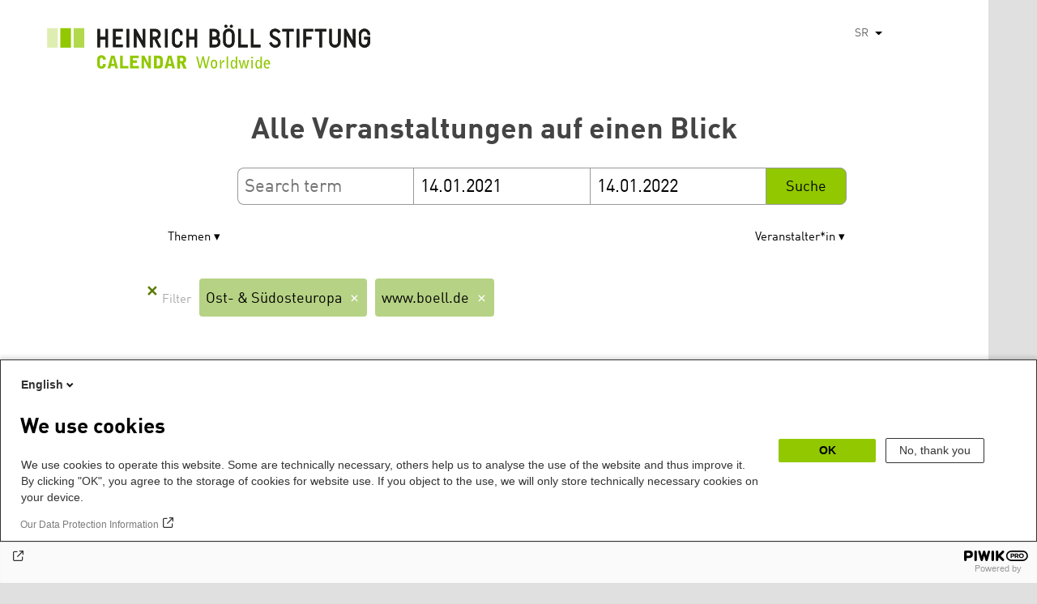

--- FILE ---
content_type: text/html; charset=UTF-8
request_url: https://calendar.boell.de/sr/calendar/advancedsearch?f%5B0%5D=thema%3A3501&f%5B1%5D=thema%3A4085&f%5B2%5D=webseiten_zuordnung_des_termins%3A3617&f%5B3%5D=webseiten_zuordnung_des_termins%3A3631&f%5B4%5D=webseiten_zuordnung_des_termins%3A3645&f%5B5%5D=webseiten_zuordnung_des_termins%3A3661&field_date_end=14.01.2021&field_date_start=14.01.2022&keys=
body_size: 5704
content:
<!DOCTYPE html>
<html lang="sr" dir="ltr" prefix="og: https://ogp.me/ns#">
    <head>
        <meta charset="utf-8" />
<link rel="canonical" href="https://calendar.boell.de/sr/calendar/advancedsearch" />
<meta name="Generator" content="Drupal 10 (https://www.drupal.org)" />
<meta name="MobileOptimized" content="width" />
<meta name="HandheldFriendly" content="true" />
<meta name="viewport" content="width=device-width,initial-scale=1,user-scalable=no" />
<link rel="apple-touch-icon" href="https://calendar.boell.de/themes/boellcalendar/favicons/apple-touch-icon-57x57.png" />
<link rel="apple-touch-icon" href="https://calendar.boell.de/themes/boellcalendar/favicons/apple-touch-icon-60x60.png" />
<link rel="apple-touch-icon" href="https://calendar.boell.de/themes/boellcalendar/favicons/apple-touch-icon-72x72.png" />
<link rel="apple-touch-icon" href="https://calendar.boell.de/themes/boellcalendar/favicons/apple-touch-icon-76x76.png" />
<link rel="apple-touch-icon" href="https://calendar.boell.de/themes/boellcalendar/favicons/apple-touch-icon-114x114.png" />
<link rel="apple-touch-icon" href="https://calendar.boell.de/themes/boellcalendar/favicons/apple-touch-icon-120x120.png" />
<link rel="apple-touch-icon" href="https://calendar.boell.de/themes/boellcalendar/favicons/apple-touch-icon-144x144.png" />
<link rel="apple-touch-icon" href="https://calendar.boell.de/themes/boellcalendar/favicons/apple-touch-icon-152x152.png" />
<link rel="apple-touch-icon" href="https://calendar.boell.de/themes/boellcalendar/favicons/apple-touch-icon-180x180.png" />
<link rel="android-chrome" href="https://calendar.boell.de/themes/boellcalendar/favicons/android-chrome-36x36.png" />
<link rel="android-chrome" href="https://calendar.boell.de/themes/boellcalendar/favicons/android-chrome-48x48.png" />
<link rel="android-chrome" href="https://calendar.boell.de/themes/boellcalendar/favicons/android-chrome-72x72.png" />
<link rel="android-chrome" href="https://calendar.boell.de/themes/boellcalendar/favicons/android-chrome-96x96.png" />
<link rel="android-chrome" href="https://calendar.boell.de/themes/boellcalendar/favicons/android-chrome-144x144.png" />
<link rel="android-chrome" href="https://calendar.boell.de/themes/boellcalendar/favicons/android-chrome-192x192.png" />
<link rel="icon" href="https://calendar.boell.de/themes/boellcalendar/favicons/favicon-16x16.png" type="image/png" />
<link rel="icon" href="https://calendar.boell.de/themes/boellcalendar/favicons/favicon-32x32.png" type="image/png" />
<link rel="icon" href="https://calendar.boell.de/themes/boellcalendar/favicons/favicon-96x96.png" type="image/png" />
<meta name="msapplication-TileImage" content="https://calendar.boell.de/themes/boellcalendar/favicons/mstile-144x144.png" />
<meta name="msapplication-TileColor" content="#009bb5" />
<meta name="msapplication-navbutton-color" content="#ffffff" />
<meta name="msapplication-starturl" content="https://calendar.boell.de" />
<meta name="msapplication-square70x70logo" content="https://calendar.boell.de/themes/boellcalendar/favicons/mstile-70x70.png" />
<meta name="msapplication-square144x144logo" content="https://calendar.boell.de/themes/boellcalendar/favicons/mstile-144x144.png" />
<meta name="msapplication-square150x150logo" content="https://calendar.boell.de/themes/boellcalendar/favicons/mstile-150x150.png" />
<meta name="msapplication-wide310x150logo" content="https://calendar.boell.de/themes/boellcalendar/favicons/mstile-310x150.png" />
<meta name="msapplication-square310x310logo" content="https://calendar.boell.de/themes/boellcalendar/favicons/mstile-310x150.png" />
<meta name="msapplication-config" content="https://calendar.boell.de/themes/boellcalendar/favicons/browserconfig.xml" />
<link rel="icon" href="/themes/boellcalendar/favicon.ico" type="image/vnd.microsoft.icon" />


        <title>Alle Veranstaltungen auf einen Blick | Boell Calendar</title>

        <link rel="stylesheet" media="all" href="/sites/default/files/css/css_IjPgvSNdvKOluVpJ8GzJYhhCKJ2PhfraDI7SARagJU8.css?delta=0&amp;language=sr&amp;theme=boellcalendar&amp;include=eJwdxFEKxDAIBcALhXqkYuJjCWgNarr09oXOx3SH6mDFJRz0U--sWY-iDQ-QxF6sh4Svvqv8atNW-A05bWvNM6EYRdOy5ZMFo86Jdk_8k74Pc9mKF6N8KZ4" />
<link rel="stylesheet" media="all" href="/sites/default/files/css/css_kN6IKJaePl2lEaXdLpeNobtH3ojhQflHuXzQSQqiLbI.css?delta=1&amp;language=sr&amp;theme=boellcalendar&amp;include=eJwdxFEKxDAIBcALhXqkYuJjCWgNarr09oXOx3SH6mDFJRz0U--sWY-iDQ-QxF6sh4Svvqv8atNW-A05bWvNM6EYRdOy5ZMFo86Jdk_8k74Pc9mKF6N8KZ4" />

        
    </head>
        <body class="boell-slide-in-menu theme-boellcalendar path-calendar">
                <a href="#main-content" class="visually-hidden focusable"> Skip to main content</a>
        
          <div class="dialog-off-canvas-main-canvas" data-off-canvas-main-canvas>
    

    
<div class="page--wrapper">

    <header class="header--wrapper" role="banner">

        <div class="page--header">
            <div class="header--content">
                <a href="https://calendar.boell.de/sr" title="Naslovna strana" class="header--logo" id="logo" rel="home">
    <img src="/themes/boellcalendar/images/logo-sr.svg" alt="Heinrich Böll Stiftung Calendar Logo" />
</a>

<div class="header--languages">
    <div id="block-dropdownlanguagebenutzeroberflachentext">
  
    
        <div class="dropbutton-wrapper" data-drupal-ajax-container><div class="dropbutton-widget"><ul class="dropdown-language-item dropbutton"><li><span class="language-link active-language">SR</span></li><li><a href="/en/calendar/advancedsearch?f%5B0%5D=thema%3A3501&amp;f%5B1%5D=thema%3A4085&amp;f%5B2%5D=webseiten_zuordnung_des_termins%3A3617&amp;f%5B3%5D=webseiten_zuordnung_des_termins%3A3631&amp;f%5B4%5D=webseiten_zuordnung_des_termins%3A3645&amp;f%5B5%5D=webseiten_zuordnung_des_termins%3A3661&amp;field_date_end=14.01.2021&amp;field_date_start=14.01.2022&amp;keys=" class="language-link" hreflang="en">EN</a></li><li><a href="/de/calendar/advancedsearch?f%5B0%5D=thema%3A3501&amp;f%5B1%5D=thema%3A4085&amp;f%5B2%5D=webseiten_zuordnung_des_termins%3A3617&amp;f%5B3%5D=webseiten_zuordnung_des_termins%3A3631&amp;f%5B4%5D=webseiten_zuordnung_des_termins%3A3645&amp;f%5B5%5D=webseiten_zuordnung_des_termins%3A3661&amp;field_date_end=14.01.2021&amp;field_date_start=14.01.2022&amp;keys=" class="language-link" hreflang="de">DE</a></li><li><a href="/ar/calendar/advancedsearch?f%5B0%5D=thema%3A3501&amp;f%5B1%5D=thema%3A4085&amp;f%5B2%5D=webseiten_zuordnung_des_termins%3A3617&amp;f%5B3%5D=webseiten_zuordnung_des_termins%3A3631&amp;f%5B4%5D=webseiten_zuordnung_des_termins%3A3645&amp;f%5B5%5D=webseiten_zuordnung_des_termins%3A3661&amp;field_date_end=14.01.2021&amp;field_date_start=14.01.2022&amp;keys=" class="language-link" hreflang="ar">AR</a></li><li><a href="/bs/calendar/advancedsearch?f%5B0%5D=thema%3A3501&amp;f%5B1%5D=thema%3A4085&amp;f%5B2%5D=webseiten_zuordnung_des_termins%3A3617&amp;f%5B3%5D=webseiten_zuordnung_des_termins%3A3631&amp;f%5B4%5D=webseiten_zuordnung_des_termins%3A3645&amp;f%5B5%5D=webseiten_zuordnung_des_termins%3A3661&amp;field_date_end=14.01.2021&amp;field_date_start=14.01.2022&amp;keys=" class="language-link" hreflang="bs">BS</a></li><li><a href="/cs/calendar/advancedsearch?f%5B0%5D=thema%3A3501&amp;f%5B1%5D=thema%3A4085&amp;f%5B2%5D=webseiten_zuordnung_des_termins%3A3617&amp;f%5B3%5D=webseiten_zuordnung_des_termins%3A3631&amp;f%5B4%5D=webseiten_zuordnung_des_termins%3A3645&amp;f%5B5%5D=webseiten_zuordnung_des_termins%3A3661&amp;field_date_end=14.01.2021&amp;field_date_start=14.01.2022&amp;keys=" class="language-link" hreflang="cs">CS</a></li><li><a href="/el/calendar/advancedsearch?f%5B0%5D=thema%3A3501&amp;f%5B1%5D=thema%3A4085&amp;f%5B2%5D=webseiten_zuordnung_des_termins%3A3617&amp;f%5B3%5D=webseiten_zuordnung_des_termins%3A3631&amp;f%5B4%5D=webseiten_zuordnung_des_termins%3A3645&amp;f%5B5%5D=webseiten_zuordnung_des_termins%3A3661&amp;field_date_end=14.01.2021&amp;field_date_start=14.01.2022&amp;keys=" class="language-link" hreflang="el">EL</a></li><li><a href="/es/calendar/advancedsearch?f%5B0%5D=thema%3A3501&amp;f%5B1%5D=thema%3A4085&amp;f%5B2%5D=webseiten_zuordnung_des_termins%3A3617&amp;f%5B3%5D=webseiten_zuordnung_des_termins%3A3631&amp;f%5B4%5D=webseiten_zuordnung_des_termins%3A3645&amp;f%5B5%5D=webseiten_zuordnung_des_termins%3A3661&amp;field_date_end=14.01.2021&amp;field_date_start=14.01.2022&amp;keys=" class="language-link" hreflang="es">ES</a></li><li><a href="/fr/calendar/advancedsearch?f%5B0%5D=thema%3A3501&amp;f%5B1%5D=thema%3A4085&amp;f%5B2%5D=webseiten_zuordnung_des_termins%3A3617&amp;f%5B3%5D=webseiten_zuordnung_des_termins%3A3631&amp;f%5B4%5D=webseiten_zuordnung_des_termins%3A3645&amp;f%5B5%5D=webseiten_zuordnung_des_termins%3A3661&amp;field_date_end=14.01.2021&amp;field_date_start=14.01.2022&amp;keys=" class="language-link" hreflang="fr">FR</a></li><li><a href="/ka/calendar/advancedsearch?f%5B0%5D=thema%3A3501&amp;f%5B1%5D=thema%3A4085&amp;f%5B2%5D=webseiten_zuordnung_des_termins%3A3617&amp;f%5B3%5D=webseiten_zuordnung_des_termins%3A3631&amp;f%5B4%5D=webseiten_zuordnung_des_termins%3A3645&amp;f%5B5%5D=webseiten_zuordnung_des_termins%3A3661&amp;field_date_end=14.01.2021&amp;field_date_start=14.01.2022&amp;keys=" class="language-link" hreflang="ka">KA</a></li><li><a href="/km/calendar/advancedsearch?f%5B0%5D=thema%3A3501&amp;f%5B1%5D=thema%3A4085&amp;f%5B2%5D=webseiten_zuordnung_des_termins%3A3617&amp;f%5B3%5D=webseiten_zuordnung_des_termins%3A3631&amp;f%5B4%5D=webseiten_zuordnung_des_termins%3A3645&amp;f%5B5%5D=webseiten_zuordnung_des_termins%3A3661&amp;field_date_end=14.01.2021&amp;field_date_start=14.01.2022&amp;keys=" class="language-link" hreflang="km">KM</a></li><li><a href="/ku/calendar/advancedsearch?f%5B0%5D=thema%3A3501&amp;f%5B1%5D=thema%3A4085&amp;f%5B2%5D=webseiten_zuordnung_des_termins%3A3617&amp;f%5B3%5D=webseiten_zuordnung_des_termins%3A3631&amp;f%5B4%5D=webseiten_zuordnung_des_termins%3A3645&amp;f%5B5%5D=webseiten_zuordnung_des_termins%3A3661&amp;field_date_end=14.01.2021&amp;field_date_start=14.01.2022&amp;keys=" class="language-link" hreflang="ku">KU</a></li><li><a href="/pl/calendar/advancedsearch?f%5B0%5D=thema%3A3501&amp;f%5B1%5D=thema%3A4085&amp;f%5B2%5D=webseiten_zuordnung_des_termins%3A3617&amp;f%5B3%5D=webseiten_zuordnung_des_termins%3A3631&amp;f%5B4%5D=webseiten_zuordnung_des_termins%3A3645&amp;f%5B5%5D=webseiten_zuordnung_des_termins%3A3661&amp;field_date_end=14.01.2021&amp;field_date_start=14.01.2022&amp;keys=" class="language-link" hreflang="pl">PL</a></li><li><a href="/pt-br/calendar/advancedsearch?f%5B0%5D=thema%3A3501&amp;f%5B1%5D=thema%3A4085&amp;f%5B2%5D=webseiten_zuordnung_des_termins%3A3617&amp;f%5B3%5D=webseiten_zuordnung_des_termins%3A3631&amp;f%5B4%5D=webseiten_zuordnung_des_termins%3A3645&amp;f%5B5%5D=webseiten_zuordnung_des_termins%3A3661&amp;field_date_end=14.01.2021&amp;field_date_start=14.01.2022&amp;keys=" class="language-link" hreflang="pt-br">PT-BR</a></li><li><a href="/ru/calendar/advancedsearch?f%5B0%5D=thema%3A3501&amp;f%5B1%5D=thema%3A4085&amp;f%5B2%5D=webseiten_zuordnung_des_termins%3A3617&amp;f%5B3%5D=webseiten_zuordnung_des_termins%3A3631&amp;f%5B4%5D=webseiten_zuordnung_des_termins%3A3645&amp;f%5B5%5D=webseiten_zuordnung_des_termins%3A3661&amp;field_date_end=14.01.2021&amp;field_date_start=14.01.2022&amp;keys=" class="language-link" hreflang="ru">RU</a></li><li><a href="/tr/calendar/advancedsearch?f%5B0%5D=thema%3A3501&amp;f%5B1%5D=thema%3A4085&amp;f%5B2%5D=webseiten_zuordnung_des_termins%3A3617&amp;f%5B3%5D=webseiten_zuordnung_des_termins%3A3631&amp;f%5B4%5D=webseiten_zuordnung_des_termins%3A3645&amp;f%5B5%5D=webseiten_zuordnung_des_termins%3A3661&amp;field_date_end=14.01.2021&amp;field_date_start=14.01.2022&amp;keys=" class="language-link" hreflang="tr">TR</a></li><li><a href="/uk/calendar/advancedsearch?f%5B0%5D=thema%3A3501&amp;f%5B1%5D=thema%3A4085&amp;f%5B2%5D=webseiten_zuordnung_des_termins%3A3617&amp;f%5B3%5D=webseiten_zuordnung_des_termins%3A3631&amp;f%5B4%5D=webseiten_zuordnung_des_termins%3A3645&amp;f%5B5%5D=webseiten_zuordnung_des_termins%3A3661&amp;field_date_end=14.01.2021&amp;field_date_start=14.01.2022&amp;keys=" class="language-link" hreflang="uk">UK</a></li><li><a href="/zh-hans/calendar/advancedsearch?f%5B0%5D=thema%3A3501&amp;f%5B1%5D=thema%3A4085&amp;f%5B2%5D=webseiten_zuordnung_des_termins%3A3617&amp;f%5B3%5D=webseiten_zuordnung_des_termins%3A3631&amp;f%5B4%5D=webseiten_zuordnung_des_termins%3A3645&amp;f%5B5%5D=webseiten_zuordnung_des_termins%3A3661&amp;field_date_end=14.01.2021&amp;field_date_start=14.01.2022&amp;keys=" class="language-link" hreflang="zh-hans">ZH-HANS</a></li><li><a href="/sq/calendar/advancedsearch?f%5B0%5D=thema%3A3501&amp;f%5B1%5D=thema%3A4085&amp;f%5B2%5D=webseiten_zuordnung_des_termins%3A3617&amp;f%5B3%5D=webseiten_zuordnung_des_termins%3A3631&amp;f%5B4%5D=webseiten_zuordnung_des_termins%3A3645&amp;f%5B5%5D=webseiten_zuordnung_des_termins%3A3661&amp;field_date_end=14.01.2021&amp;field_date_start=14.01.2022&amp;keys=" class="language-link" hreflang="sq">SQ</a></li><li><a href="/it/calendar/advancedsearch?f%5B0%5D=thema%3A3501&amp;f%5B1%5D=thema%3A4085&amp;f%5B2%5D=webseiten_zuordnung_des_termins%3A3617&amp;f%5B3%5D=webseiten_zuordnung_des_termins%3A3631&amp;f%5B4%5D=webseiten_zuordnung_des_termins%3A3645&amp;f%5B5%5D=webseiten_zuordnung_des_termins%3A3661&amp;field_date_end=14.01.2021&amp;field_date_start=14.01.2022&amp;keys=" class="language-link" hreflang="it">IT</a></li><li><a href="/fa/calendar/advancedsearch?f%5B0%5D=thema%3A3501&amp;f%5B1%5D=thema%3A4085&amp;f%5B2%5D=webseiten_zuordnung_des_termins%3A3617&amp;f%5B3%5D=webseiten_zuordnung_des_termins%3A3631&amp;f%5B4%5D=webseiten_zuordnung_des_termins%3A3645&amp;f%5B5%5D=webseiten_zuordnung_des_termins%3A3661&amp;field_date_end=14.01.2021&amp;field_date_start=14.01.2022&amp;keys=" class="language-link" hreflang="fa">FA</a></li><li><a href="/ko/calendar/advancedsearch?f%5B0%5D=thema%3A3501&amp;f%5B1%5D=thema%3A4085&amp;f%5B2%5D=webseiten_zuordnung_des_termins%3A3617&amp;f%5B3%5D=webseiten_zuordnung_des_termins%3A3631&amp;f%5B4%5D=webseiten_zuordnung_des_termins%3A3645&amp;f%5B5%5D=webseiten_zuordnung_des_termins%3A3661&amp;field_date_end=14.01.2021&amp;field_date_start=14.01.2022&amp;keys=" class="language-link" hreflang="ko">KO</a></li><li><a href="/hy/calendar/advancedsearch?f%5B0%5D=thema%3A3501&amp;f%5B1%5D=thema%3A4085&amp;f%5B2%5D=webseiten_zuordnung_des_termins%3A3617&amp;f%5B3%5D=webseiten_zuordnung_des_termins%3A3631&amp;f%5B4%5D=webseiten_zuordnung_des_termins%3A3645&amp;f%5B5%5D=webseiten_zuordnung_des_termins%3A3661&amp;field_date_end=14.01.2021&amp;field_date_start=14.01.2022&amp;keys=" class="language-link" hreflang="hy">HY</a></li></ul></div></div>
  </div>

</div>

            </div>
        </div>

        <div class="region region-slide-in-menu">
    <div id="boell-slideinmenu-slider" class="block menu--slide-in-menu boell-slideinmenu">

                <div id="boell-slideinmenu-header" class="block menu--slide-in-menu--header boell-slideinmenu--header">
                        <nav class="slide-in-menu__controls" role="navigation">

                <button id="boell-slide-in-menu__button"
                        class="block-boell-slide-in-menu__button slide-in-menu__button hamburger hamburger--elastic"
                        type="button"
                        aria-label="Menu" aria-expanded="false" aria-controls="block-boell-slideinmenu">
        <span class="hamburger-box">
          <span class="hamburger-inner"></span>
        </span>
                </button>
            </nav>

                        <div class="slide-in-menu__site-header-search">
                <div class="site-header-search__open">
                    <a href="/search"><span class="site-header-search__open-icon"></span></a>
                </div>
            </div>

            <div class="filter-title">All filters </div>


                        <div class="boell-slide-in-menu--header-blockwrap">
                
            </div>

        </div>
        
        
<div class="region region-slide-in-menu-body">
  <div id="boell-slideinmenu-body" class="block menu--slide-in-menu--body boell-slideinmenu--body">
          <div class="views-exposed-form" data-timestamp-start="1610578800" data-timestamp-end="1642201200" data-drupal-selector="views-exposed-form-calendar-frontpage-slide-in-filter-page-1" id="block-hervorgehobenesformularcalendar-frontpage-slide-in-filterpage-1">
  
    
      <form action="/sr/calendar/frontpage" method="get" id="views-exposed-form-calendar-frontpage-slide-in-filter-page-1" accept-charset="UTF-8">
  <div class="js-form-item form-item js-form-type-textfield form-item-keys js-form-item-keys form-no-label">
        <input data-drupal-selector="edit-keys" type="text" id="edit-keys--3" name="keys" value="" size="26" maxlength="128" placeholder="Search term" class="form-text" />

        </div>
<div class="js-form-item form-item js-form-type-textfield form-item-field-date-end js-form-item-field-date-end">
      <label for="edit-field-date-end--3">Date » End date value</label>
        <input data-drupal-selector="edit-field-date-end" type="text" id="edit-field-date-end--3" name="field_date_end" value="14.01.2021" size="30" maxlength="128" placeholder="Beginn" class="form-text" />

        </div>
<div class="js-form-item form-item js-form-type-textfield form-item-field-date-start js-form-item-field-date-start">
      <label for="edit-field-date-start--3">Date</label>
        <input data-drupal-selector="edit-field-date-start" type="text" id="edit-field-date-start--3" name="field_date_start" value="14.01.2022" size="30" maxlength="128" placeholder="End" class="form-text" />

        </div>
<div data-drupal-selector="edit-actions" class="form-actions js-form-wrapper form-wrapper" id="edit-actions--3"><input data-drupal-selector="edit-submit-calendar-frontpage-slide-in-filter" type="submit" id="edit-submit-calendar-frontpage-slide-in-filter" value="Suche" class="button js-form-submit form-submit" />
</div>


</form>

  </div>

    
  </div>
</div><!-- /.region.region-slide-in-menu-body -->

        
    </div>
    <div id="after-slide-in-menu" class="after-slide-in-menu"></div>
</div><!-- /.region.region-slide-in-menu -->


        <div class="page--main-menu">
                    </div>

    </header>

    <div class="content--container">
        <div class="afar_mark"></div>

        <main class="page--content" role="main">
            <div class="visually-hidden"><a id="main-content" tabindex="-1"></a></div>
              <div>
    <div data-drupal-messages-fallback class="hidden"></div>

  </div>

              <div>
    <div id="block-boellcalendar-page-title" class="page-title">
  
    
      
  <h1>Alle Veranstaltungen auf einen Blick</h1>


  </div>
<div class="views-exposed-form" data-timestamp-start="1610578800" data-timestamp-end="1642201200" data-drupal-selector="views-exposed-form-advanced-search-content-page-1" id="block-hervorgehobenesformularadvanced-search-contentpage-1">
  
    
      <form action="/sr/calendar/advancedsearch" method="get" id="views-exposed-form-advanced-search-content-page-1" accept-charset="UTF-8">
  <div class="js-form-item form-item js-form-type-textfield form-item-keys js-form-item-keys form-no-label">
        <input data-drupal-selector="edit-keys" type="text" id="edit-keys--4" name="keys" value="" size="26" maxlength="128" placeholder="Search term" class="form-text" />

        </div>
<div class="js-form-item form-item js-form-type-textfield form-item-field-date-end js-form-item-field-date-end">
      <label for="edit-field-date-end--4">Start</label>
        <input data-drupal-selector="edit-field-date-end" type="text" id="edit-field-date-end--4" name="field_date_end" value="14.01.2021" size="30" maxlength="128" placeholder="Beginn" class="form-text" />

        </div>
<div class="js-form-item form-item js-form-type-textfield form-item-field-date-start js-form-item-field-date-start">
      <label for="edit-field-date-start--4">Ende</label>
        <input data-drupal-selector="edit-field-date-start" type="text" id="edit-field-date-start--4" name="field_date_start" value="14.01.2022" size="30" maxlength="128" placeholder="End" class="form-text" />

        </div>
<div data-drupal-selector="edit-actions" class="form-actions js-form-wrapper form-wrapper" id="edit-actions--4"><input data-drupal-selector="edit-submit-advanced-search-content-2" type="submit" id="edit-submit-advanced-search-content--2" value="Suche" class="button js-form-submit form-submit" />
</div>


</form>

  </div>
<div class="facet-inactive hidden block-facet--checkbox" id="block-veranstaltungsformat">
  
      <h2>Format</h2>
    
      <div data-drupal-facet-id="veranstaltungs_format" class="facet-empty facet-hidden"><div class="facets-widget-checkbox">
      
</div>
</div>

  </div>
<div class="facet-active block-facet--checkbox" id="block-thema">
  
      <h2>Themen</h2>
    
      <div class="facets-widget-checkbox">
      <ul data-drupal-facet-id="thema" data-drupal-facet-alias="thema" class="facet-active js-facets-checkbox-links item-list__checkbox"><li class="facet-item"><a href="/sr/calendar/advancedsearch?f%5B0%5D=thema%3A3493&amp;f%5B1%5D=thema%3A3501&amp;f%5B2%5D=thema%3A4085&amp;f%5B3%5D=webseiten_zuordnung_des_termins%3A3617&amp;f%5B4%5D=webseiten_zuordnung_des_termins%3A3631&amp;f%5B5%5D=webseiten_zuordnung_des_termins%3A3645&amp;f%5B6%5D=webseiten_zuordnung_des_termins%3A3661&amp;field_date_end=14.01.2021&amp;field_date_start=14.01.2022&amp;keys=" rel="nofollow" data-drupal-facet-item-id="thema-3493" data-drupal-facet-item-value="3493" data-drupal-facet-item-count="1"><span class="facet-item__value">Livestream</span>

</a></li><li class="facet-item"><a href="/sr/calendar/advancedsearch?f%5B0%5D=thema%3A3501&amp;f%5B1%5D=webseiten_zuordnung_des_termins%3A3617&amp;f%5B2%5D=webseiten_zuordnung_des_termins%3A3631&amp;f%5B3%5D=webseiten_zuordnung_des_termins%3A3645&amp;f%5B4%5D=webseiten_zuordnung_des_termins%3A3661&amp;field_date_end=14.01.2021&amp;field_date_start=14.01.2022&amp;keys=" rel="nofollow" class="is-active" data-drupal-facet-item-id="thema-4085" data-drupal-facet-item-value="4085" data-drupal-facet-item-count="1">  <span class="facet-item__status js-facet-deactivate">(-)</span>
<span class="facet-item__value">Ost- &amp; Südosteuropa</span>

</a></li></ul>
</div>

  </div>
<div class="facet-inactive hidden block-facet--checkbox" id="block-themengwilandesstiftungen">
  
      <h2>Themen LS/GWI</h2>
    
      <div data-drupal-facet-id="themen_gwi_landesstiftungen" class="facet-empty facet-hidden"><div class="facets-widget-checkbox">
      
</div>
</div>

  </div>
<div class="facet-active block-facet--checkbox" id="block-webseitenzuordnungdestermins">
  
      <h2>Seite</h2>
    
      <div class="facets-widget-checkbox">
      <ul data-drupal-facet-id="webseiten_zuordnung_des_termins" data-drupal-facet-alias="webseiten_zuordnung_des_termins" class="facet-active js-facets-checkbox-links item-list__checkbox"><li class="facet-item"><a href="/sr/calendar/advancedsearch?f%5B0%5D=thema%3A3501&amp;f%5B1%5D=thema%3A4085&amp;f%5B2%5D=webseiten_zuordnung_des_termins%3A3631&amp;f%5B3%5D=webseiten_zuordnung_des_termins%3A3645&amp;f%5B4%5D=webseiten_zuordnung_des_termins%3A3661&amp;f%5B5%5D=webseiten_zuordnung_des_termins%3A3697&amp;field_date_end=14.01.2021&amp;field_date_start=14.01.2022&amp;keys=" rel="nofollow" data-drupal-facet-item-id="webseiten-zuordnung-des-termins-3697" data-drupal-facet-item-value="3697" data-drupal-facet-item-count="1"><span class="facet-item__value">rs.boell.org</span>

</a></li><li class="facet-item"><a href="/sr/calendar/advancedsearch?f%5B0%5D=thema%3A3501&amp;f%5B1%5D=thema%3A4085&amp;f%5B2%5D=webseiten_zuordnung_des_termins%3A3631&amp;f%5B3%5D=webseiten_zuordnung_des_termins%3A3645&amp;f%5B4%5D=webseiten_zuordnung_des_termins%3A3661&amp;field_date_end=14.01.2021&amp;field_date_start=14.01.2022&amp;keys=" rel="nofollow" class="is-active" data-drupal-facet-item-id="webseiten-zuordnung-des-termins-3617" data-drupal-facet-item-value="3617" data-drupal-facet-item-count="1">  <span class="facet-item__status js-facet-deactivate">(-)</span>
<span class="facet-item__value">www.boell.de</span>

</a></li><li class="facet-item"><a href="/sr/calendar/advancedsearch?f%5B0%5D=thema%3A3501&amp;f%5B1%5D=thema%3A4085&amp;f%5B2%5D=webseiten_zuordnung_des_termins%3A3631&amp;f%5B3%5D=webseiten_zuordnung_des_termins%3A3641&amp;f%5B4%5D=webseiten_zuordnung_des_termins%3A3645&amp;f%5B5%5D=webseiten_zuordnung_des_termins%3A3661&amp;field_date_end=14.01.2021&amp;field_date_start=14.01.2022&amp;keys=" rel="nofollow" data-drupal-facet-item-id="webseiten-zuordnung-des-termins-3641" data-drupal-facet-item-value="3641" data-drupal-facet-item-count="1"><span class="facet-item__value">www.boell.de - Startseite</span>

</a></li></ul>
</div>

  </div>
<div class="facet-inactive hidden block-facet--checkbox" id="block-stadt-2">
  
      <h2>Ort</h2>
    
      <div data-drupal-facet-id="stadt" class="facet-empty facet-hidden"><div class="facets-widget-checkbox">
      
</div>
</div>

  </div>
<div class="facet-inactive block-facet--checkbox" id="block-veranstalter">
  
      <h2>Veranstalter*in</h2>
    
      <div class="facets-widget-checkbox">
      <ul data-drupal-facet-id="veranstalter" data-drupal-facet-alias="veranstalter" class="facet-inactive js-facets-checkbox-links item-list__checkbox"><li class="facet-item"><a href="/sr/calendar/advancedsearch?f%5B0%5D=thema%3A3501&amp;f%5B1%5D=thema%3A4085&amp;f%5B2%5D=veranstalter%3A3305&amp;f%5B3%5D=webseiten_zuordnung_des_termins%3A3617&amp;f%5B4%5D=webseiten_zuordnung_des_termins%3A3631&amp;f%5B5%5D=webseiten_zuordnung_des_termins%3A3645&amp;f%5B6%5D=webseiten_zuordnung_des_termins%3A3661&amp;field_date_end=14.01.2021&amp;field_date_start=14.01.2022&amp;keys=" rel="nofollow" data-drupal-facet-item-id="veranstalter-3305" data-drupal-facet-item-value="3305" data-drupal-facet-item-count="1"><span class="facet-item__value">Heinrich-Böll-Stiftung - Bundesstiftung Berlin</span>

</a></li></ul>
</div>

  </div>
<div class="facet-inactive hidden block-facet--checkbox" id="block-teilderreihe">
  
      <h2>Reihe</h2>
    
      <div data-drupal-facet-id="teil_der_reihe" class="facet-empty facet-hidden"><div class="facets-widget-checkbox">
      
</div>
</div>

  </div>
<div id="block-boellcalendar-content">
  
    
      <div class="views-element-container">

<div class="js-view-dom-id-72bfe73eee465fce7cf34cd66c86fc06a1a3c74b20c90631063d029ba055ace7">
    
    
    

    
    
    

    
<div class="event-views views-rows">
    
                                            
        
        
        <div class="views-row event-view">

                            <h3 class="search-results-month js-search-results-month">mај</h3>
                            
            <div class="js-datestore">
                                    <span data-start-ts="1621339200" data-end-day="18" data-start-day="18" data-start-weekday="utorak" data-start-month="mај" data-end-ts="1621353600"></span>
                            </div>
            <div class="date">
                <div class="day"></div>
                <div class="month"></div>
            </div>

            <div class="eventlist-white-wrapper" data-history-node-id="144773">
    <div class="eventlist-wrapper">
        <div class="eventlist">

            <div class="eventlist-leftside">
            </div>

            <div class="eventlist-rightside">

                <div class="event--meta">

                    

                    <span class="field--date">
                                                    utorak, 18. mај 2021                                            </span>
                                            <span class="field--date field--date-dateset" style="display:none" data-start="1621346400" data-end="1621360800">
                                                            utorak, 18. mај, 4:00 pm – 8:00 pm
                                                    </span>
                                                                            </div>

                <div class="event--title--wrapper">
                    <a href="https://calendar.boell.de/sr/event/ponovno-promisljanje-spomenika-u-istocnoj-i-jugoistocnoj-evropi-sta-smo-videli-poslednjih-30" rel="bookmark">
                            <h2 class="event--title">Ponovno promišljanje spomenika u Istočnoj i Jugoistočnoj Evropi: Šta smo videli poslednjih 30 godina, a šta bismo želeli da vidimo?</h2>

                    </a>
                </div>

                <div class="event--subtitle">    <div class="field--subtitle">
        Deseti Evropski istorijski forum
    </div>
</div>

                          </div>
            <div class="clearfix"></div>
        </div>
    </div>
</div>

        </div>

    </div>

    
    

    
    

    <div class="no-results-info">
        Unfortunately there were no results matching the given criteria.    </div>

            <footer>
            Zeige 1 - 1 von 1 Suchergebnissen
        </footer>
    
        
</div>
</div>

  </div>

  </div>

        </main>
        <div class="afar_mark"></div>

    </div>

    <div class="footer--container">
        <div class="footer--wrapper">

                        <footer>
                                                
<section class="region region-footer">

    <div class="boe-footer-wrapper">

        <div class="boe-footer-copyright">
            &copy;2026 Heinrich Boell Foundation        </div>

        <div id="block-analyticsblock">
  
    
      <script type="text/javascript">
(function(window, document, dataLayerName, id) {
window[dataLayerName]=window[dataLayerName]||[],window[dataLayerName].push({start:(new Date).getTime(),event:"stg.start"});var scripts=document.getElementsByTagName('script')[0],tags=document.createElement('script');
function stgCreateCookie(a,b,c){var d="";if(c){var e=new Date;e.setTime(e.getTime()+24*c*60*60*1e3),d="; expires="+e.toUTCString()}document.cookie=a+"="+b+d+"; path=/"}
var isStgDebug=(window.location.href.match("stg_debug")||document.cookie.match("stg_debug"))&&!window.location.href.match("stg_disable_debug");stgCreateCookie("stg_debug",isStgDebug?1:"",isStgDebug?14:-1);
var qP=[];dataLayerName!=="dataLayer"&&qP.push("data_layer_name="+dataLayerName),isStgDebug&&qP.push("stg_debug");var qPString=qP.length>0?("?"+qP.join("&")):"";
tags.async=!0,tags.src="//boell.containers.piwik.pro/"+id+".js"+qPString,scripts.parentNode.insertBefore(tags,scripts);
!function(a,n,i){a[n]=a[n]||{};for(var c=0;c<i.length;c++)!function(i){a[n][i]=a[n][i]||{},a[n][i].api=a[n][i].api||function(){var a=[].slice.call(arguments,0);"string"==typeof a[0]&&window[dataLayerName].push({event:n+"."+i+":"+a[0],parameters:[].slice.call(arguments,1)})}}(i[c])}(window,"ppms",["tm","cm"]);
})(window, document, 'dataLayer', 'cff63fa6-1415-42e2-a6bc-41a761b01de2');
</script><noscript><iframe src="//boell.containers.piwik.pro/cff63fa6-1415-42e2-a6bc-41a761b01de2/noscript.html" height="0" width="0" style="display:none;visibility:hidden"></iframe></noscript>
  </div>


                
    </div>

</section>

            </footer>
            
        </div>

    </div>

</div>


  </div>

        
        <script type="application/json" data-drupal-selector="drupal-settings-json">{"path":{"baseUrl":"\/","pathPrefix":"sr\/","currentPath":"calendar\/advancedsearch","currentPathIsAdmin":false,"isFront":false,"currentLanguage":"sr","currentQuery":{"f":["thema:3501","thema:4085","webseiten_zuordnung_des_termins:3617","webseiten_zuordnung_des_termins:3631","webseiten_zuordnung_des_termins:3645","webseiten_zuordnung_des_termins:3661"],"field_date_end":"14.01.2021","field_date_start":"14.01.2022","keys":""}},"pluralDelimiter":"\u0003","suppressDeprecationErrors":true,"improved_multi_select":{"selectors":["select[data-drupal-selector=edit-field-website-assignment]","select[data-drupal-selector=edit-field-event-subject]","select[data-drupal-selector=edit-field-office-subjects]","select[data-drupal-selector=edit-field-spoken-language]"],"filtertype":"partial","placeholder_text":null,"orderable":false,"js_regex":null,"groupresetfilter":false,"remove_required_attr":null,"buttontext_add":"\u003E","buttontext_addall":"\u00bb","buttontext_del":"\u003C","buttontext_delall":"\u00ab","buttontext_moveup":"Move up","buttontext_movedown":"Move down"},"ajaxTrustedUrl":{"\/sr\/calendar\/advancedsearch":true,"\/sr\/calendar\/frontpage":true},"user":{"uid":0,"permissionsHash":"260df0c82e6c61b2f0b3782b838cf70d5b3adf058d6aa624d922a75b919b28e0"}}</script>
<script src="/sites/default/files/js/js_pZpjSBRcC0hNEpu6cRWLwFgY5_nnd0ZhyJM-oSCcg2U.js?scope=footer&amp;delta=0&amp;language=sr&amp;theme=boellcalendar&amp;include=eJxVy0sOgzAMANELBXIk5F9pVAdHtgPt7btAXXQ5eho0USVQORi8PoAkY6EZab3gn-1qCBr5USlkLpV9DtCV3QbOTDvKvf_grpWeQi-093I13iVL68PtFN761GxbiAplbT2-4_w2nA"></script>

    </body>
</html>
